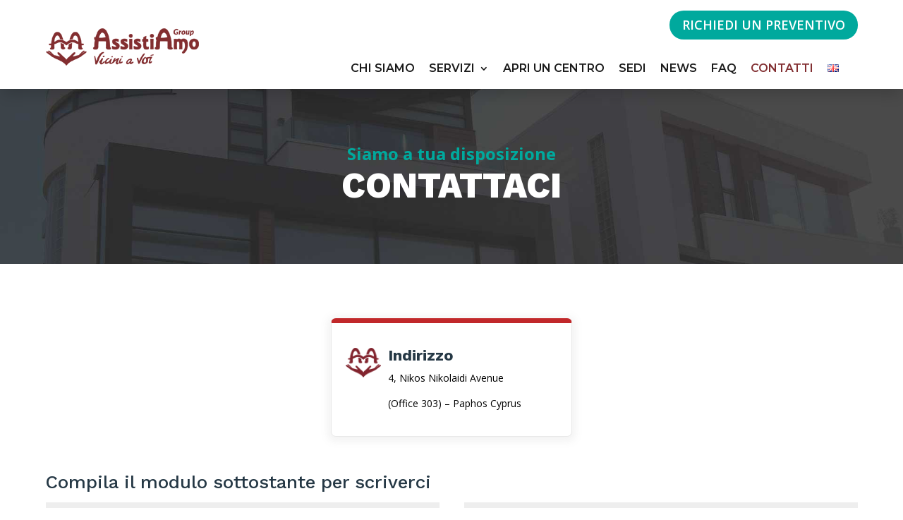

--- FILE ---
content_type: text/css
request_url: https://www.assistiamogroup.com/wp-content/themes/avanti/style.css?ver=4.24.0
body_size: 11043
content:
/* 
 Theme Name:     Assistiamo Group
 Author:         Mark Hendriksen
 Author URI:     https://markhendriksen.com
 Template:       Divi
 Version:        1.0
 Description:    A Divi Child Theme 
*/ 

/* ----------- PUT YOUR CUSTOM CSS BELOW THIS LINE -- DO NOT EDIT ABOVE THIS LINE --------------------------- */ 


/* ########################### */
/* ###### CHANGE COLORS ###### */
/* ########################### */

/* ### Dropdown menu ### */
.custom_menu ul.sub-menu:after {
    border-bottom-color: #c1282a !important; /* dropdown menu triangle color */
}

.custom_menu ul.sub-menu li a {
	border-bottom: 1px solid rgb(255 255 255 / 25%); /* dropdown menu line color */
}

@media screen and ( min-width: 981px ) {
.custom_menu ul.sub-menu,
.et-db #et-boc .et-l .custom_menu ul.sub-menu {
	background-image: linear-gradient(90deg,#c1282a 0%,#d1651a 100%); /* dropdown menu background gradient color */
}}

/* ### COLLAPSING MOBILE MENU ICON ### */
ul.et_mobile_menu li.menu-item-has-children .mobile-toggle-icon::after,
.et-db #et-boc .et-l ul.et_mobile_menu li.menu-item-has-children .mobile-toggle-icon::after {
	color: #da181f; /* Icon color */
	background: #f1f1f1; /* Icon background color */
}

/* ### MENU BADGE ### */
.menu-badge {
    color: #ffffff; /* text color */	
    background-color: #c73d24; /* background color */
}

/* ####### Menu badge dropdown ####### */
ul li ul.sub-menu .menu-badge {
    color: #000000; /* text color */	
    background-color: #ffffff; /* background color */
}

/* ### INNNER LINE BORDER COLOR MAIN HEADER + MIDDLE SECTION ### */
.inner_border::before {
    border-top: solid 2px #73be0f;
	border-left: solid 2px #73be0f;
}

.inner_border::after {
    border-bottom: solid 2px #73be0f;
	border-right: solid 2px #73be0f;
}

/* ####### HOME PAGE PHOTOGRAPHY BLOG BG COLOR ####### */
.custom-blog-grid-dark .et_pb_blog_grid .et_pb_post {
    background-color: #2b2b2b !important; /* background color */
}

/* ### SIDEBAR SERVICES MENU ### */
.widget_nav_menu.et_pb_widget li a {
    color: #000; /* inactive tab text color */
   	background-color:#eaeaea; /* inactive tab background color */
    border: 1px solid #c5c5c5; /* inactive tab border color */
}

.widget_nav_menu.et_pb_widget li a:hover,
.widget_nav_menu.et_pb_widget li.current-menu-item a {   
	color:#fff; /* active tab text color */
}

.widget_nav_menu ul li.current-menu-item a::after {
	 color: #ffffff; /* current and hover tab text color */
}

.widget_nav_menu.et_pb_widget li a:before {
	background-image: linear-gradient(90deg,#c1282a 0%,#d1651a 100%); /* active tab background color */
}

/* ### BLOG SINGLE POST WITH SIDEBAR ### */
.single_post_sidebar h4.widgettitle {
    color: #fff; /* title color */
	background-image: linear-gradient(90deg,#c1282a 0%,#d1651a 100%); /* title background color */
}

.single_post_sidebar.et_pb_widget_area ul li::before {
  	color: #ff0000; /* list icon color */
}

/* ### PORTFOLIO GRID ### */
.custom_portfolio_grid h2.et_pb_module_header {
	background-image: linear-gradient(90deg,#c1282a 0%,#d1651a 100%); /* title bar on (hover) background color */	 
}

.custom_portfolio_grid .post-meta {
	background-image: linear-gradient(90deg,#c1282a 0%,#d1651a 100%); /* portfolio meta background color */	
}

.custom_portfolio_grid .et_pb_portfolio_filters ul li .active {
	background-image: linear-gradient(90deg,#c1282a 0%,#d1651a 100%); /* active tab navigation bar background color */
	color: #fff !important; /* active tab navigation bar text color */
}

/* ###### Service box V5 ###### */
.services-v5-column::before {
    background-color: #000000;    
} 

/* #################################### */
/* ###### CHANGE COLORS ELEMENTS ###### */
/* #################################### */

/* ### TEAM MEMBERS V1 SOCIAL BG ### */
.custom_teammember .et_pb_member_social_links {
    background-color: #f94d1c; /* social icons bar background color */
}

/* ### TEAM MEMBERS V2 SOCIAL BG ### */
.teammember_v2 .et_pb_member_social_links {
	background-image: linear-gradient(90deg,#c1282a 0%,#d1651a 100%); /* social icons bar background color */
}

/* ################################# */
/* ###### WOOCOMMERCE COLORS  ###### */
/* ################################# */

/* ### CART CONTENTS MENU ### */
.et-db #et-boc .et-l .custom_menu .wpmenucartli a.wpmenucart-contents {
    color: #c84323!important; /* cart contents text color */	
}

/* ###### SHOP SEE DETAILS BUTTON ###### */
.shop_module .et_overlay:before,
.et-db #et-boc .et-l .shop_module .et_overlay:before {
    content: "See Details"; /* button text */
	background-image: linear-gradient(90deg,#c1282a 0%,#d1651a 100%); /* bar background color */
}

/* ###### SHOP PAGINATION ###### */
.shop_module .woocommerce nav.woocommerce-pagination ul li a, .shop_module .woocommerce nav.woocommerce-pagination ul li span {
    border: 1px solid #d8d8d8; /* border color */
    color: #000; /* textr color */
}

.woocommerce nav.woocommerce-pagination ul li span.current,
.woocommerce nav.woocommerce-pagination ul li a:hover  {
    background: #c94524; /* active background color */
    color: #ffffff !important; /* active text color */
}

.shop_module_v2 .woocommerce ul.products li.product {
    border: 1px solid #d8d8d8;
}

/* ###### SALE BADGE ###### */
.woocommerce-page span.onsale, .woocommerce span.onsale {
	background-image: linear-gradient(90deg,#c1282a 0%,#d1651a 100%) !important;
    color: #fff;
}

/* ###### VARIABLE PRICE ###### */
.single-product .woocommerce-variation-price .woocommerce-Price-amount {
	color: #c1282a;
}

/* ###### MY ACCOUNT PAGE BUTTON ###### */
.et_button_no_icon.woocommerce-page .my_account_section button.button {
	background-image: linear-gradient(90deg,#c1282a 0%,#d1651a 100%) !important;
	color: #fff !important;
}

/* ###### Price slider ###### */
.wpf_slider.ui-slider .ui-widget-header {
    background: #c63d25 !important;
}

.wpf_item .wpf_item_name {
	color: #000000;
}

.wpf_item_count {
    background: #c53625!important;
	color: #ffffff !important;
}

/* ###### END COLORS ###### */


/* ###### GENERAL ###### */
.et_pb_column {
	z-index:1 !important;	
}

.et-l--header .et_builder_inner_content {
	z-index:99999;
}

@media (min-width: 981px) and (max-width: 1400px) {
.custom_row_width,
.custom_row_width .et_pb_row {
	width: 95% !important;
}}

#main-content, #page-container {
	overflow-x: hidden !important;
	overflow-y: hidden !important;
}

@media screen and ( max-width: 980px ) {
.reverse_column.et_pb_row {
	display: flex;
	flex-direction: column-reverse;
}}

/* ###### HIDE SLIDE-IN IN VISUAL BUILDER ###### */
/*
.et-tb .slide_in_2_section, 
.et-tb .slide_in_2_label_section	{
	display: none;
}*/

/* ###### HEADER & MENU ###### */

@media (min-width: 768px) {
.custom_top_header .et_pb_module {
	float: right;
    display: inline-block;
}}

.custom_menu.et_pb_menu .et-menu>li {
    padding-left: 20px !important;
    padding-right: 20px !important;
}

.custom_menu.et_pb_menu .et-menu>li {
	padding-bottom:15px;
}

.custom_menu .et_mobile_nav_menu {
	margin: 0 auto;
}

.custom_menu ul.sub-menu li:last-child a {
	border-bottom: 0px solid #fff;
}

@media (min-width: 768px) and (max-width: 980px){
.custom_top_header.et_pb_row_inner {
	width: 600px !important;
    margin: 0 auto;
}}

/* ### CUSTOM MENU V1 ### */

.custom_menu_v1 .et_mobile_nav_menu {
    margin: 0 0 !important;
}

/* Media Query */
@media (max-width: 980px) {
.columnContainer {
	flex-direction: column;
}

.leftColumn {
	order: 1;
}

.middleColumn {
	order: 3;
}

.rightColumn {
 	order: 2;
}}

/* ### CUSTOM MENU V4 ECOMMERCE ### */

.et-menu .wpmenucartli.menu-item-has-children>a:first-child:after {
	display:none;
}

@media (min-width: 981px) and (max-width: 1150px) {
.custom_menu.et_pb_menu .et-menu>li {
    padding-left: 10px !important;
    padding-right: 10px !important;
}}

/* ### DROPDOWN MENU ### */

@media (min-width: 981px) {
.custom_menu ul.sub-menu:after {
	bottom: 100%;
    left: 4rem;
    border: solid transparent;
    content: " ";
    height: 0;
    width: 0;
    position: absolute;
    pointer-events: none;
    border-color: transparent;
    border-width: 12px;
    margin-left: -18px;
}

@media (max-width: 980px) {
.custom_menu ul.sub-menu:after {
	left: 50%;
	right: 50%;
}}

@media (min-width: 981px) {
.et_dropdown_animation_slide.et_pb_fullwidth_menu ul li:hover>ul,
.et_dropdown_animation_slide.et_pb_menu ul li:hover>ul,
.et-db #et-boc .et-l .et_dropdown_animation_slide.et_pb_menu ul li:hover>ul	{
    -webkit-animation: fadeBottom .4s ease-in-out;
    animation: fadeBottom .4s ease-in-out;
}}

.custom_menu ul.sub-menu{
	padding: 3px 0 !important;
}

.custom_menu ul.sub-menu li,
.et-db #et-boc .et-l .custom_menu ul.sub-menu li 	{
	padding-left: 25px;
	padding-right: 25px;
}
	
.custom_menu .nav li ul,
.et-db #et-boc .et-l .custom_menu .nav li ul {
    width: 275px;
	border-radius: 5px;
}
	
.custom_menu .et-menu li li a,
.et-db #et-boc .et-l .custom_menu .et-menu li li a {
    padding: 10px 0px;
    width: 225px;
}}

.custom_menu ul.sub-menu li a {
	font-size: 17px !important;
	text-transform: none !important;
	font-weight: 400 !important;
	letter-spacing: 0px;
}

.custom_menu .fa-angle-right {
    padding-right: 7px;
}

.custom_menu_tablet .custom_menu_tablet_column_1,
.custom_menu_tablet .custom_menu_tablet_column_2 {	
	width: 50%;
}

.custom_menu ul li ul li ul.sub-menu,
.et-db #et-boc .et-l .custom_menu ul li ul li ul.sub-menu {
    top: -6px;
    left: 275px;
}

/* ### Dropdown icon position ### */
.et-menu li li.menu-item-has-children>a:first-child:after {
    right: 0;
    top: 10px;
}

.custom_menu ul li ul li ul.sub-menu:after {
	display: none;
}

.nav li.et-reverse-direction-nav li ul {
    left: auto!important;
    right: 260px;
}

/* #### Collaping Mobile Menu #### */

ul.et_mobile_menu li.menu-item-has-children .mobile-toggle-icon::after,
.et-db #et-boc .et-l ul.et_mobile_menu li.menu-item-has-children .mobile-toggle-icon::after {
	top: 10px;
	position: relative;
	font-family: "ETModules";
	content: '\33';
	border-radius: 50%;
	padding: 3px;
}

ul.et_mobile_menu li.menu-item-has-children.mobile-toggle-open>.mobile-toggle-icon::after,
.et-db #et-boc .et-l ul.et_mobile_menu li.menu-item-has-children.mobile-toggle-open>.mobile-toggle-icon::after {
	content: '\32';
}

.et_mobile_menu .menu-item-has-children>a {
    font-weight: 600 !important; 
}

ul.et_mobile_menu li.menu-item-has-children .mobile-toggle-icon,
ul.et_mobile_menu li.page_item_has_children .mobile-toggle-icon,
.et-db #et-boc .et-l ul.et_mobile_menu li.menu-item-has-children .mobile-toggle-icon,
.et-db #et-boc .et-l ul.et_mobile_menu li.page_item_has_children .mobile-toggle-icon {
	width: 44px;
	height: 100%;
	padding: 0px !important;
	max-height: 44px;
	border: none;
	position: absolute;
	right: 0px;
	top: 0px;
	z-index: 999;
	background-color: transparent;
}

ul.et_mobile_menu>li.menu-item-has-children,
ul.et_mobile_menu>li.page_item_has_children,
ul.et_mobile_menu>li.menu-item-has-children .sub-menu li.menu-item-has-children,
.et-db #et-boc .et-l ul.et_mobile_menu>li.menu-item-has-children,
.et-db #et-boc .et-l ul.et_mobile_menu>li.page_item_has_children,
.et-db #et-boc .et-l ul.et_mobile_menu>li.menu-item-has-children .sub-menu li.menu-item-has-children {
	position: relative;
}

.et_mobile_menu .menu-item-has-children>a,
.et-db #et-boc .et-l .et_mobile_menu .menu-item-has-children>a {
	background-color: transparent;
}

ul.et_mobile_menu .menu-item-has-children .sub-menu,
#main-header ul.et_mobile_menu .menu-item-has-children .sub-menu,
.et-db #et-boc .et-l ul.et_mobile_menu .menu-item-has-children .sub-menu,
.et-db #main-header ul.et_mobile_menu .menu-item-has-children .sub-menu {
	display: none !important;
	visibility: hidden !important;
}

ul.et_mobile_menu .menu-item-has-children .sub-menu.visible,
#main-header ul.et_mobile_menu .menu-item-has-children .sub-menu.visible,
.et-db #et-boc .et-l ul.et_mobile_menu .menu-item-has-children .sub-menu.visible,
.et-db #main-header ul.et_mobile_menu .menu-item-has-children .sub-menu.visible {
	display: block !important;
	visibility: visible !important;
}

ul.et_mobile_menu li.menu-item-has-children .mobile-toggle-icon,
.et-db #et-boc .et-l ul.et_mobile_menu li.menu-item-has-children .mobile-toggle-icon {
	text-align: center;
	opacity: 1;
}

/* ###### CUSTOM HEADER V2 ###### */

.custom_header_v2.et_pb_section .et_pb_row {
    width: 100% !important;
}

@media (min-width: 981px) and (max-width: 1250px) {
.custom_header_v2_phone {
	font-size: 28px !important;
}}

@media (min-width: 981px) and (max-width: 1400px) {
.custom_header_v2 .et_pb_blurb {
	margin-left: -35px;
}

.custom_header_v2 .et_pb_blurb .et_pb_module_header {
    padding-top: 25px !important;
}}

/* ###### CUSTOM HEADER V3 ###### */

.custom_header_v3.et_pb_section .et_pb_row {
    width: 100% !important;
} 

@media (min-width: 981px) and (max-width: 1250px) {
.custom_header_v3_phone {
	font-size: 28px !important;
}}

/* ###### CUSTOM FOOTER V3 ###### */
@media (min-width: 981px) and (max-width: 1701px) {
.custom_footer_v3 .footer_phone {
	font-size: 30px !important;	
}}

/* ###### HOME PAGE BUSINESS ###### */

.custom_blog_grid .et_pb_post {
	position: relative;
}

.custom_blog_grid .post-meta {
	position: absolute;
    top: 0px;
    left: 0px;
    padding: 7px 25px !important;
}

@media (max-width: 980px) {
.cta_under_header .et_pb_blurb_container {
	display:block !important;
	padding-left:0px !important;
}}

@media (min-width: 981px) and (max-width:1650px){
.row_with_blurbs .et_pb_blurb.blurb_home {
	padding: 20px !important;
}}

@media (min-width: 981px) and (max-width:1350px){
.row_with_blurbs .et_pb_blurb.blurb_home {
	font-size: 36px !important;
}}

@media (min-width: 981px) {
.row_with_blurbs .et_pb_blurb.blurb_home .et_pb_blurb_container {
    padding-top: 15px;
}}

@media (min-width: 981px) and (max-width:1350px){
.row_with_blurbs  {
    padding-top: 0px !important;
}}

@media (min-width: 981px) and (max-width:1500px){
.contact_bottom_first_column {
	padding-left: 50px !important;
}

.contact_bottom_second_column {
	padding-right: 50px !important;
}}

@media (min-width: 1501px) and (max-width:1700px){
.contact_bottom_first_column {
	padding-left: 150px !important;
}

.contact_bottom_second_column {
	padding-right: 150px !important;
}}

@media (min-width: 981px) and (max-width:1350px){
.row_with_blurbs .et_pb_column {
	padding-left: 25px !important;
	padding-right: 25px !important;
	padding-top: 25px !important;
	padding-bottom: 25px !important;
}

.row_with_blurbs .et_pb_blurb .et_pb_main_blurb_image .et_pb_image_wrap {
    width: 100px !important;
}

.row_with_blurbs .et_pb_blurb .et_pb_module_header {
    font-size: 26px !important;
}}

@media (min-width: 981px) and (max-width:1500px){
.et_pb_section .et_pb_row_inner.row_with_blurbs {
	margin-top: 0px !important;
}}

/* ###### HOME PAGE CONSULTANT ###### */

.home_consultation_cases a {
    padding-top: 12px;
    display: inline-block;
}

@media (min-width: 981px) and (max-width:1500px){
.home_contact_map {
	left: 75px!important;
}}

@media (min-width: 981px) {
.et_pb_section  .et_pb_row.contact_row_map_bottom {
	width: 100%!important;
}}



/* ###### HOME PAGE RENOVATION ###### */

.inner_border::before {
	content: "";
    position: absolute;
    top: 25px;
    left: 25px;
	height:200px;
    width: 500px;
}

.inner_border::after {
	content: "";
    position: absolute;
    bottom: 25px;
    right: 25px;
	height:200px;
    width: 500px;
}

@media (max-width: 479px) {
.inner_border::before,
.inner_border::after{
	height:100px;
    width: 250px;
}

.inner_border::before {
    top: 15px;
    left: 15px;
}

.inner_border::after {
    bottom: 15px;
    right: 15px;
}}

@media (min-width: 981px) and (max-width:1450px){
.renovation_middle_cta_section .renovation_middle_cta_column {
	padding-top: 100px !important;
    padding-right: 50px!important;
    padding-bottom: 100px!important;
    padding-left: 50px!important;
}

.renovation_middle_blurb .et_pb_blurb_description {
	font-size: 36px !important;
}}

@media (min-width: 1451px) and (max-width:1700px){
.renovation_middle_cta_section .renovation_middle_cta_column {
	padding-top: 100px !important;
    padding-right: 100px!important;
    padding-bottom: 100px!important;
    padding-left: 100px!important;
}}

.home_renovation_checkmark .fa-check-circle {
	padding-right: 8px;
}

/* ###### HOME PAGE 3 WEB DESIGN ###### */

@media (min-width: 981px) and (max-width: 1300px) {
.custom_form_home_top p.et_pb_contact_field {
    width: 27%;
	display: inline-block;
}}

@media (min-width: 1300px) and (max-width: 1700px) {
.custom_form_home_top p.et_pb_contact_field {
    width: 29%;
	display: inline-block;
}}

@media (min-width: 1701px) {
.custom_form_home_top p.et_pb_contact_field {
    width: 30%;
    display: inline-block;
}}

@media (min-width: 981px) {
.custom_form_home_top p.et_pb_contact_field {
	padding-bottom: 0px !important;
	margin-bottom: 0px !important;
}

.custom_form_home_top .et_contact_bottom_container {
	margin-bottom: 0px !important;
	margin-top: 0px !important;
}

.custom_form_home_top .et_contact_bottom_container {
	height: 51px;	
}}

.two_buttons .et_pb_button_module_wrapper {
	display:inline-block;
	float: left;
}

.home_webdesign_checkmark .fa-check-circle {
	padding-right: 8px;
}

@media (min-width: 981px) {
.blurb_home .et_pb_module_header {
	padding-top: 18px;
	padding-bottom:12px;
}}

@media (min-width: 480px) and (max-width: 980px) {
.blurb_home h4.et_pb_module_header {
	padding-top: 18px;
	padding-bottom:12px;
}}

@media (max-width: 479px) {
.blurb_home h4.et_pb_module_header  {
	padding-bottom: 4px;
}}


@media (min-width: 981px) {
.lead_button_home {
	right: -225px;
}}

@media (min-width: 981px) and (max-width: 1200px) {
.et_pb_text.feature_list {
	padding-right: 25px!important;
    padding-left: 25px!important;
}}

.blurb_left.et_pb_blurb_position_left .et_pb_main_blurb_image {
	float: right !important;
	width: 50px;
}

.blurb_left.et_pb_blurb_position_left .et_pb_blurb_container {
    padding-left: 0px;
	padding-right: 15px;
}

@media (min-width: 981px) and (max-width: 1300px) {
.et_pb_image.ebook_home {
	margin-top: 50px!important;
    margin-bottom: 0px!important;
}}

@media (min-width: 1301px) and (max-width: 1600px) {
.et_pb_image.ebook_home {
	margin-top: 0px!important;
    margin-bottom: 0px!important;
}}

.custom_list ul {
	list-style-type: none !important;
    padding-left: 0px !important;
	margin-left: 0px !important;
}

.custom_list .fas {
	padding-right: 10px;
}

.image_box_diagonal svg {
  	display: block;
  	width: 100%;
  	height: 25px;
 	fill: #fff;
}

.custom_blog_grid .et_pb_post {
	position: relative;
}

.custom_blog_grid .post-meta {
	position: absolute;
    top: 0px;
    left: 0px;
    padding: 7px 25px !important;
}

/* ###### KENBURNS EFFECT ###### */

.kenburns_header .et_parallax_bg {
	-webkit-animation:kenburns-header 25s ease both; 
	animation:kenburns-header 25s ease both;
}

@-webkit-keyframes kenburns-header {
	
	0% {
		-webkit-transform:scale(1) translateY(0);
		transform:scale(1) translateY(0);
		-webkit-transform-origin:50% 16%;
		transform-origin:50% 16%}
	
	100% {
		-webkit-transform:scale(1.25) translateY(-50px);
		transform:scale(1.25) translateY(-50px);
		-webkit-transform-origin:center;
		transform-origin:center}}

@keyframes kenburns-header {
	0% {
		-webkit-transform:scale(1) translateY(0);
		transform:scale(1) translateY(0);
		-webkit-transform-origin:50% 16%;
		transform-origin:50% 16%}
	
	100% {
		-webkit-transform:scale(1.25) translateY(-50px);
		transform:scale(1.25) translateY(-50px);
		-webkit-transform-origin:center;
		transform-origin:center}}

/* ###### ZOOM EFFECT ###### */

.et-zoom-in.et_pb_image:hover img,
.et-zoom-in .et_pb_image_wrap:hover img,
.et-zoom-in a:hover img {
    transform: scale(1.1); 
    transition: all 1s 0s ease;
}

.et-zoom-in,
.et-zoom-in a {
    overflow: hidden;
}

.et-zoom-in.et_pb_image img,
.et-zoom-in .et_pb_image_wrap img,
.et-zoom-in a img {
    transition: all 1s 0s ease; 
}

/* ###### FLIPBOX STYLE 1 ###### */

.mh_flip .mh_flip_active {
	-webkit-transition-delay: .3s;
    -moz-transition-delay: .3s;
    transition-delay: .3s;
    display: flex;
    flex-wrap: wrap;
    width: 100%;
    align-items: center;
    background-color: #fff;
    top: 0;
    left: 0;
    width: 100%;
    height: 100%;
	padding: 40px 50px;
    -webkit-transform-origin: 50% 0%;
    transform-origin: 50% 0%;
    -webkit-transition: all .3s linear .1s;
    -khtml-transition: all .3s linear .1s;
    -moz-transition: all .3s linear .1s;
    -ms-transition: all .3s linear .1s;
    -o-transition: all .3s linear .1s;
    transition: all .3s linear .1s;
    -webkit-transform: perspective(500px) rotateX(0deg);
    -khtml-transform: perspective(500px) rotateX(0deg);
    -moz-transform: perspective(500px) rotateX(0deg);
    -ms-transform: perspective(500px) rotateX(0deg);
    -o-transform: perspective(500px) rotateX(0deg);
    transform: perspective(500px) rotateX(0deg);	
}

.mh_flip:hover .mh_flip_active {
    -webkit-transform: perspective(500px) rotateX(-90deg);
    -khtml-transform: perspective(500px) rotateX(-90deg);
    -moz-transform: perspective(500px) rotateX(-90deg);
    -ms-transform: perspective(500px) rotateX(-90deg);
    -o-transform: perspective(500px) rotateX(-90deg);
    transform: perspective(500px) rotateX(-90deg);
    -webkit-transition-delay: 0s;
    -moz-transition-delay: 0s;
    transition-delay: 0s;
    -webkit-transition: all .3s linear 0ms;
    -khtml-transition: all .3s linear 0ms;
    -moz-transition: all .3s linear 0ms;
    -ms-transition: all .3s linear 0ms;
    -o-transition: all .3s linear 0ms;
    transition: all .3s linear 0ms;
}

.mh_flip .mh_flip_meta {
	position: absolute;
    bottom: 0;
    left: 0;
    width: 100%;
    background-color: #0e0e0e;
    padding: 40px;
    -webkit-transform-origin: 50% 100%;
    transform-origin: 50% 100%;
    -webkit-transition: all .3s linear 0ms;
    -khtml-transition: all .3s linear 0ms;
    -moz-transition: all .3s linear 0ms;
    -ms-transition: all .3s linear 0ms;
    -o-transition: all .3s linear 0ms;
    transition: all .3s linear 0ms;
    opacity: 0;
    -webkit-transform: perspective(500px) rotateX(90deg);
    -khtml-transform: perspective(500px) rotateX(90deg);
    -moz-transform: perspective(500px) rotateX(90deg);
    -ms-transform: perspective(500px) rotateX(90deg);
    -o-transform: perspective(500px) rotateX(90deg);
    transform: perspective(500px) rotateX(90deg);
}

.mh_flip:hover .mh_flip_meta {
	opacity: 1;
    -webkit-transform: perspective(500px) rotateX(0deg);
    -khtml-transform: perspective(500px) rotateX(0deg);
    -moz-transform: perspective(500px) rotateX(0deg);
    -ms-transform: perspective(500px) rotateX(0deg);
    -o-transform: perspective(500px) rotateX(0deg);
    transform: perspective(500px) rotateX(0deg);
    -webkit-transition-delay: .2s;
    -moz-transition-delay: .2s;
    transition-delay: .2s;
}

.et-fb .mh_flip .mh_flip_active {
	height: unset;
}

.et-fb .mh_flip:hover .mh_flip_active {
	-webkit-transform: perspective(500px) rotateX(0deg);
    -khtml-transform: perspective(500px) rotateX(0deg);
    -moz-transform: perspective(500px) rotateX(0deg);
    -ms-transform: perspective(500px) rotateX(0deg);
    -o-transform: perspective(500px) rotateX(0deg);
    transform: perspective(500px) rotateX(0deg);
}

.et-fb .mh_flip .mh_flip_meta {
	opacity: 1 !important;
	-webkit-transform: perspective(500px) rotateX(0deg);
    -khtml-transform: perspective(500px) rotateX(0deg);
    -moz-transform: perspective(500px) rotateX(0deg);
    -ms-transform: perspective(500px) rotateX(0deg);
    -o-transform: perspective(500px) rotateX(0deg);
    transform: perspective(500px) rotateX(0deg);
}

/* ###### FLIPBOX STYLE 2 ###### */

.mh_flipbox_2 .mh_flip_active_top,
.mh_flipbox_2 .mh_flip_active_bottom {
	-webkit-transition-delay: .3s;
    -moz-transition-delay: .3s;
    transition-delay: .3s;
    -webkit-transform-origin: 50% 0%;
    transform-origin: 50% 0%;
    -webkit-transition: all .3s linear .1s;
    -khtml-transition: all .3s linear .1s;
    -moz-transition: all .3s linear .1s;
    -ms-transition: all .3s linear .1s;
    -o-transition: all .3s linear .1s;
    transition: all .3s linear .1s;
    -webkit-transform: perspective(500px) rotateX(0deg);
    -khtml-transform: perspective(500px) rotateX(0deg);
    -moz-transform: perspective(500px) rotateX(0deg);
    -ms-transform: perspective(500px) rotateX(0deg);
    -o-transform: perspective(500px) rotateX(0deg);
    transform: perspective(500px) rotateX(0deg);
}

.mh_flipbox_2:hover .mh_flip_active_top {
    -webkit-transform: perspective(500px) rotateX(-90deg);
    -khtml-transform: perspective(500px) rotateX(-90deg);
    -moz-transform: perspective(500px) rotateX(-90deg);
    -ms-transform: perspective(500px) rotateX(-90deg);
    -o-transform: perspective(500px) rotateX(-90deg);
    transform: perspective(500px) rotateX(-90deg);
    -webkit-transition-delay: 0s;
    -moz-transition-delay: 0s;
    transition-delay: 0s;
    -webkit-transition: all .3s linear 0ms;
    -khtml-transition: all .3s linear 0ms;
    -moz-transition: all .3s linear 0ms;
    -ms-transition: all .3s linear 0ms;
    -o-transition: all .3s linear 0ms;
    transition: all .3s linear 0ms;
}

.mh_flipbox_2:hover .mh_flip_active_bottom {
    -webkit-transform: perspective(500px) rotateX(90deg);
    -khtml-transform: perspective(500px) rotateX(90deg);
    -moz-transform: perspective(500px) rotateX(90deg);
    -ms-transform: perspective(500px) rotateX(90deg);
    -o-transform: perspective(500px) rotateX(90deg);
    transform: perspective(500px) rotateX(90deg);
    -webkit-transition-delay: 0s;
    -moz-transition-delay: 0s;
    transition-delay: 0s;
    -webkit-transition: all .3s linear 0ms;
    -khtml-transition: all .3s linear 0ms;
    -moz-transition: all .3s linear 0ms;
    -ms-transition: all .3s linear 0ms;
    -o-transition: all .3s linear 0ms;
    transition: all .3s linear 0ms;
}

.mh_flipbox_2 .mh_flip_active_bottom {
	transform-origin:bottom;
}

.mh_flipbox_2 .et_pb_button_module_wrapper  {
	position: absolute!important;
    top: 50%;
	bottom: auto;
    left: 50%;
    right: auto;
    transform: translateX(-50%) translateY(-200px);
	-webkit-transition: .4s ease;
    -khtml-transition: .4s ease;
    -moz-transition: .4s ease;
    -ms-transition: .4s ease;
    -o-transition: .4s ease;
    transition: .4s ease;
	opacity:0;
	width:100%;
}

.mh_flipbox_2:hover .et_pb_button_module_wrapper  {
	position: absolute!important;
    top: 50%;
    bottom: auto;
    left: 50%;
    right: auto;
    transform: translateX(-50%) translateY(-50%);
	opacity:1;

}

.mh_flipbox_2:hover .mh_flip_divider {
	opacity:0;
}

.mh_flipbox_2 .mh_flip_divider {
	-webkit-transition: .2s ease;
    -khtml-transition: .2s ease;
    -moz-transition: .2s ease;
    -ms-transition: .2s ease;
    -o-transition: .2s ease;
    transition: .2s ease;
}

/* ###### TESTIMONIAL V1 ###### */

.blurb_review .et_pb_blurb_container {
	width: 100%;
}

.blurb_review .et_pb_image_wrap img{
	position: absolute;
    top: -40px;
}

@media (min-width: 981px) {
.review_section .et_pb_column:hover	.review_quote {
	transform: scale(1.1)
}

.review_section .et_pb_column .review_quote{
	-webkit-transition: .2s ease;
    -khtml-transition: .2s ease;
    -moz-transition: .2s ease;
    -ms-transition: .2s ease;
    -o-transition: .2s ease;
    transition: .2s ease;
}}

@media (max-width: 980px) {
.review_section .et_pb_column {
	margin-bottom: 75px;
}}

@media (max-width: 479px) {
.blurb_review .et_pb_image_wrap img {
    top: -50px;
    left: -30px;
}}

@media (min-width: 981px) and (max-width:1200px){
.blurb_review .et_pb_image_wrap img {
    left: -70px;
}

.blurb_review .et_pb_blurb_container {
	display:block;	
}

.review_section .et_pb_column {
	padding: 20px !important;		
}}

/* ###### TESTIMONIAL V2 ###### */

.testimonial_v2 .et_pb_testimonial_author {
    margin-top: 12px;
}

/* ### BLOG GRID BUTTON ### */

.custom_blog_grid .et_pb_has_overlay:hover .post-content {
	transform: translateY(0%);
	opacity:1;
}

.custom_blog_grid .et_pb_has_overlay .post-content {
	-webkit-transition: .5s ease;
    -khtml-transition: .5s ease;
    -moz-transition: .5s ease;
    -ms-transition: .5s ease;
    -o-transition: .5s ease;
    transition: .5s ease;
}

/* ### TEAM MEMBERS V1 ### */

.custom_teammember .et_pb_member_social_links {
	margin: 0 0 27px;
    list-style: none;
    position: absolute;
    width: 49px;
    -webkit-border-radius: 3px;
    -khtml-border-radius: 3px;
    -moz-border-radius: 3px;
    -ms-border-radius: 3px;
    -o-border-radius: 3px;
    border-radius: 3px;
    bottom: 100%;
    right: 0px;
    padding: 12px 0;
    text-align: center;
    z-index: 100;
    -webkit-transition: all .25s cubic-bezier(.645,.045,.355,1);
    -khtml-transition: all .25s cubic-bezier(.645,.045,.355,1);
    -moz-transition: all .25s cubic-bezier(.645,.045,.355,1);
    -ms-transition: all .25s cubic-bezier(.645,.045,.355,1);
    -o-transition: all .25s cubic-bezier(.645,.045,.355,1);
    transition: all .25s cubic-bezier(.645,.045,.355,1);
    opacity: 0;
}

.custom_teammember:hover .et_pb_member_social_links {
	right: 15px;
	opacity:1;
}

.custom_teammember .et_pb_member_social_links li {
    width: 100%;
    padding: 5px 0px;
}


.custom_teammember .et_pb_team_member_image {
	-webkit-transition: all 0.3s 0s ease-in-out;
	-moz-transition: all 0.3s 0s ease-in-out;
	-o-transition: all 0.3s 0s ease-in-out;
	transition: all 0.3s 0s ease-in-out;
	padding:15px;
}

.custom_teammember:hover .et_pb_team_member_image {
	padding:0px;
}

@media (max-width: 980px) and (min-width: 768px) {
.et_pb_column .custom_teammember .et_pb_team_member_description {
    display: block;
}}

/* ### TEAM MEMBERS V2 ### */

.teammember_v2 .et_pb_member_social_links {
	position: absolute;
    left: 0px;
    bottom: 0;	
	width: 100%; 
	text-align: center;
	padding: 10px 25px 10px 25px;
	-webkit-transition: all .25s cubic-bezier(.645,.045,.355,1);
    -khtml-transition: all .25s cubic-bezier(.645,.045,.355,1);
    -moz-transition: all .25s cubic-bezier(.645,.045,.355,1);
    -ms-transition: all .25s cubic-bezier(.645,.045,.355,1);
    -o-transition: all .25s cubic-bezier(.645,.045,.355,1);
    transition: all .25s cubic-bezier(.645,.045,.355,1);
    opacity: 0;

}

.teammember_v2:hover .et_pb_member_social_links {
	opacity:1;
	bottom: -45px;
	padding: 10px 25px 10px 25px;
}

.teammember_v2 .et_pb_module_header,
.teammember_v2 .et_pb_member_position {
	z-index: 99;
    background-color: #fff;
    position: relative;
    width: 100%;
}

.teammember_v2 .et_pb_module_header {
	padding: 10px 25px 10px 25px;	
}

.teammember_v2 .et_pb_member_position  {
	padding: 0px 25px 15px 25px !important;
}


/* ###### RESPONSIVE STYLES 981+ ###### */

@media (min-width: 981px) and (max-width: 1200px) {
.et_pb_section .et_pb_row {
	width: 95% !important;
}}

@media (min-width: 1201px) and (max-width: 1450px) {
.et_pb_section .et_pb_row {
	width: 90% !important;
}}

@media (min-width: 981px) and (max-width: 1500px) {
.et_pb_section.custom_header_desktop .et_pb_row {
	padding-left: 0px !important;
	padding-right: 0px !important;
}

.h1_home h1 {
	font-size: 50px !important;		
}

.home_header_column_1 {
	padding-top: 25px !important;	
}}

@media (min-width: 981px) and (max-width: 1270px) {
.cta_under_header {
	font-size:28px !important;
}

.cta_under_header h4 {
	padding-bottom:0px !important;		
}

.cta_under_header_phone h4 {
	font-size: 24px !important;		
}}

@media (min-width: 981px) and (max-width: 1400px) {
.single_service_contact {
	padding-left: 25px!important;
	padding-right:25px!important;
}

.single_service_contact h1.et_pb_contact_main_title {
	font-size: 28px !important;
}}

/* ### CONTACT PAGE V1 ### */
@media (min-width: 479px) {
.blurb_contact_v1 .et_pb_blurb_container {
	padding-left:35px;
}}


@media (min-width: 981px) and (max-width:1400px) {
.blurb_contact_v1 .et_pb_blurb_container {
	padding-left:10px;
}

.blurb_contact_v1 .et_pb_main_blurb_image .et_pb_image_wrap {
	width:50px !important;
}

.blurb_contact_v1 h4.et_pb_module_header {	
	font-size: 22px!important;		
}

.blurb_contact_v1 .et_pb_blurb_description {
	font-size: 14px!important;	
	line-height:1.6em;
}

.et_pb_column .et_pb_blurb.blurb_contact_v1 {
	padding-left: 20px!important;
	padding-right: 20px!important;
}

.contact_v1_column_form {
	padding-left: 50px!important;
	padding-right: 50px!important;	
}}

@media (min-width: 981px) and (max-width:1150px) {
.contact_v1_column_form .et_pb_blurb	{
	width: 78%!important;
}}

/* ### CONTACT PAGE V2 ### */
@media (min-width: 981px) and (max-width: 1250px) {
.contact_v2_column_1 {
	padding-left: 50px!important;
	padding-right: 50px!important;	
}
	
.contact_v2_column_2 {
	padding-left: 50px!important;
	padding-right: 50px!important;	
}}

@media (min-width: 1251px) and (max-width: 1550px) {
.contact_v2_column_1 {
	padding-left: 100px!important;
	padding-right: 100px!important;	
}
	
.contact_v2_column_2 {
	padding-left: 150px!important;
	padding-right: 150px!important;	
}}

@media (max-width: 1550px) and (min-width: 981px) {
.et_pb_section .et_pb_row.contact_v2_row {
    width: 100% !important;
}}


/* ### SIDEBAR SERVICES MENU ### */

.widget_nav_menu.et_pb_widget li a {
    display: block;
    padding: 15px 25px;	
	font-weight: 600;
	position: relative;
	-webkit-transition: all 0.2s 0s ease-in-out;
	-moz-transition: all 0.2s 0s ease-in-out;
	-o-transition: all 0.2s 0s ease-in-out;
	transition: all 0.2s 0s ease-in-out;
	z-index:1;
}

.widget_nav_menu.et_pb_widget li a:before {
	content: '';
	position:absolute;
	top:0;
	left:0;
	width:100%;
	height:100%;	
	opacity:0;
	z-index:-1;
	-webkit-transition: all 0.2s 0s ease-in-out;
	-moz-transition: all 0.2s 0s ease-in-out;
	-o-transition: all 0.2s 0s ease-in-out;
	transition: all 0.2s 0s ease-in-out;
}

.widget_nav_menu.et_pb_widget li a:hover:before,
.widget_nav_menu.et_pb_widget li.current-menu-item  a:before {
    opacity: 1;
}

.widget_nav_menu.et_pb_widget li .fas {
	float:right;
	margin-top: 7px;
}

.widget_nav_menu ul li a::after {
    font-family: FontAwesome!important;
    content: "\f054";
	position: absolute;
    right: 25px;
    top: 16px;
}

/* ### BLOG SINGLE POST NO SIDEBAR ### */

.single .post_module_blog h2,
.single .post_module_blog h3,
.single .post_module_blog h4 {
	margin-top: 1.5rem !important;
    margin-bottom: 1rem!important;
}


/* ### BLOG SINGLE POST WITH SIDEBAR ### */

.single_post_sidebar h4.widgettitle {
    padding: 20px 40px;
    margin-bottom: 20px;
    font-size: 22px;
    text-transform: uppercase;
}

@media (min-width: 981px) {
.single_post_sidebar h4.widgettitle {
	margin-left: -35px;
    margin-right: -35px;	
}}


@media (max-width: 980px) {
.et_pb_gutters1.et_pb_row .et_pb_column .single_post_sidebar .et_pb_widget {
	width:100%;
}}

.single_post_sidebar .et_pb_widget ul {
	padding-bottom: 15px!important;
	font-size: 16px !important;
	line-height: 1.5em!important;
}

.single_post_sidebar .widget_search {	
	padding-bottom: 25px!important;
}

.single_post_sidebar .et_pb_widget ul li {
    margin-bottom: 1em;
}

.single_post_sidebar.et_pb_widget_area ul li::before {
  	content: "\25FC";
	vertical-align: text-bottom;
}

.single_post_sidebar.et_pb_widget_area ul li {
	padding-left: 0.9em;
    text-indent: -1.6em;
}

.single_post_sidebar .et_pb_widget li a {
	padding-left: 7px;
}

.single_post_sidebar .et_pb_widget ul {
    padding-left: 13px!important;
}

/* ### BLOG GRID ### */

.blog_grid .post-meta {
	border-bottom: 1px solid #e0e0e0;
    padding-bottom: 16px!important;
}

.blog_grid .post-content-inner {
    padding-top: 10px!important;	
}

/* ### PORTFOLIO GRID ### */

@media (min-width: 981px) {
.custom_portfolio_grid h2.et_pb_module_header {
    width: 100%;
	margin-top: 0px !important;
    padding: 10px 25px 10px 25px !important;	
	-webkit-transition: all .25s cubic-bezier(.645,.045,.355,1);
    -khtml-transition: all .25s cubic-bezier(.645,.045,.355,1);
    -moz-transition: all .25s cubic-bezier(.645,.045,.355,1);
    -ms-transition: all .25s cubic-bezier(.645,.045,.355,1);
    -o-transition: all .25s cubic-bezier(.645,.045,.355,1);
    transition: all .25s cubic-bezier(.645,.045,.355,1);	
    margin-top: -38px!important;
	position:absolute;
    opacity: 0;
}

.custom_portfolio_grid .et_pb_portfolio_item:hover h2.et_pb_module_header {
    margin-top: -0px!important;
	opacity:1;		
}

.custom_portfolio_grid .et_portfolio_image {
    z-index: 9;
}

.custom_portfolio_grid .et_pb_portfolio_item {
	margin-bottom: 5% !important;
}

.custom_portfolio_grid .post-meta {	
	position: absolute;
    top: 0;
    left: 0;
	margin-top: 0px;
    width: auto;
    padding: 0px 18px;
	z-index:99;
}}

.custom_portfolio_grid .et_pb_portfolio_filters {
	display:flex;
}

.custom_portfolio_grid .et_pb_portfolio_filters ul {
	margin-left: auto;
	margin-right: auto;
	box-shadow: 0px 0px 12px 3px rgb(0,0,0,.15);
}

.custom_portfolio_grid .et_pb_portfolio_filters ul li a {
	border: 0px solid #f5f5f5;
}

@media (max-width: 980px) {
.custom_portfolio_grid h2.et_pb_module_header {
	padding: 10px 15px 0px 15px !important;	
	margin-top: 0px !important;
}

.custom_portfolio_grid .post-meta {
	padding: 0px 15px 10px 15px;		
}}

/* ### PORTFOLIO GRID 2 COLUMN ### */

@media (min-width: 981px) {
.custom_portfolio_grid_2_column .et_pb_grid_item {
	width: 47.25%!important;
	margin-right: 5.5%!important;  
}
 
.custom_portfolio_grid_2_column .et_pb_grid_item:nth-child(3n) {
	margin-right: 5.5%!important;
}
 
.custom_portfolio_grid_2_column .et_pb_grid_item:nth-child(2n) {
	margin-right: 0!important;
}
 
.custom_portfolio_grid_2_column .et_pb_grid_item.et_pb_portfolio_item:nth-child(4n+1) {
	clear: none!important;
}
 
.custom_portfolio_grid_2_column .et_pb_grid_item.first_in_row {
	clear: unset;
}}


/* ### PORTFOLIO GRID 3 COLUMN ### */

@media (min-width: 981px) {
.custom_portfolio_grid_3_column .et_pb_grid_item {
	width: 29.66%!important;
	margin-right: 5.5%!important;  
}
 
.custom_portfolio_grid_3_column .et_pb_grid_item:nth-child(3n) {
	margin-right: 0!important;
}
 
.custom_portfolio_grid_3_column .et_pb_grid_item:nth-child(4n) {
	margin-right: 5.5%!important;
}
 
.custom_portfolio_grid_3_column .et_pb_grid_item.et_pb_portfolio_item:nth-child(4n+1) {
	clear: none!important;
}
	
.custom_portfolio_grid_3_column .et_pb_grid_item.first_in_row {
	clear: unset;
}}

/* ### PORTFOLIO GRID DETAILS PAGE ### */
.single .et_pb_post {
    margin-bottom: 0px !important;
}

/* ############################# */
/* ######## WOOCOMMERCE ######## */
/* ############################# */

/* ###### SHOP ZOOM IMAGE ###### */

.shop_module .et_shop_image:hover img {
	transform: scale(1.1); 
    transition: all 1s 0s ease;
}

.shop_module .et_shop_image {
	overflow: hidden;
}

.shop_module .et_shop_image img { 
    transition: all 1s 0s ease;
}

.shop_module .et_overlay:before,
.et-db #et-boc .et-l .shop_module .et_overlay:before {
	font-family: 'Work Sans',Helvetica,Arial,Lucida,sans-serif !important;
	font-size: 18px;
    font-weight: 400;
	position: absolute;
    left: 0px;
    bottom: -45px;	
	top: unset;
	margin:0px;
	width: 100%; 
	text-align: center;
	padding: 10px 0px 10px 0px !important;
	-webkit-transition: all .25s cubic-bezier(.645,.045,.355,1);
    -khtml-transition: all .25s cubic-bezier(.645,.045,.355,1);
    -moz-transition: all .25s cubic-bezier(.645,.045,.355,1);
    -ms-transition: all .25s cubic-bezier(.645,.045,.355,1);
    -o-transition: all .25s cubic-bezier(.645,.045,.355,1);
    transition: all .25s cubic-bezier(.645,.045,.355,1);
    opacity: 0;
}

.shop_module .et_shop_image:hover .et_overlay:before,
.et-db #et-boc .et-l .shop_module .et_shop_image:hover .et_overlay:before {
	opacity:1;
	bottom: 0px;
	padding: 10px 25px 10px 25px;
}

.shop_module .woocommerce nav.woocommerce-pagination ul li a, .shop_module .woocommerce nav.woocommerce-pagination ul li span {
    font-size: 16px;
    font-weight: 700;
    margin-right: 8px;
    padding: 0 15px;
    height: 40px;
    line-height: 40px;
    display: inline-block;
}

.shop_module .woocommerce nav.woocommerce-pagination ul,
.shop_module .woocommerce nav.woocommerce-pagination ul li {
    border: 0px solid #d3ced2;
}

@media (min-width: 981px) {
.shop_module_v2 .woocommerce ul.products {
	margin-bottom: 0px !important;
}

.shop_module_v2 .woocommerce ul.products li.product {
    padding-bottom: 15px;
}

.shop_module_v2.et_pb_shop .woocommerce ul.products li.product h2 {
	padding-left:25px;
	padding-right:25px;
}

.shop_module_v2 ul.products li.product .star-rating {
	margin-left:25px !important;
}

.shop_module_v2.et_pb_shop .woocommerce ul.products li.product .price {
	padding-left:25px;
	padding-right:25px;
}
	
.shop_module_v2.et_pb_shop li.product {
    margin-bottom: 0px!important;
}

.shop_module_v2 ul.products {
	display:flex;
}}

.woocommerce ul.products li.first, .woocommerce-page ul.products li.first {
    clear: both!important;
}

/* ###### SHOP BREADCRUMB ###### */

.tax-product_cat.woocommerce-page .woocommerce-breadcrumb,
.single-product.woocommerce-page .woocommerce-breadcrumb {
	opacity: 1;
}

.woocommerce-page .woocommerce-breadcrumb {
	opacity: 0;
}

/* ###### SHOP SIDEBAR ###### */

.shop_sidebar h4.widgettitle {
    padding: 20px 20px;
    margin-bottom: 20px;
    font-size: 22px;
    text-transform: uppercase;
}

@media (min-width: 981px) {
.woocommerce-page .shop_sidebar h4.widgettitle {
	margin-left: 0px;
    margin-right: 0px;	
}}


@media (max-width: 980px) {
.et_pb_gutters1.et_pb_row .et_pb_column .single_post_sidebar .et_pb_widget {
	width:100%;
}}

.et-db #et-boc .et-l .et_pb_widget_area.shop_sidebar ul.product-categories {
	padding-left: 35px !important;
}

.shop_sidebar .et_pb_widget ul {
	padding-bottom: 15px!important;
	font-size: 16px !important;
	line-height: 1.5em!important;
}

.shop_sidebar .et_pb_widget {
    margin-bottom: 2em !important;
}

.shop_sidebar.et_pb_widget_area ul.product-categories li::before {
  	content: "\25FC";
	vertical-align: text-bottom;
}

.shop_sidebar.et_pb_widget_area ul.product-categories li {
	padding-left: 0.9em;
    text-indent: -1.6em;
}

.shop_sidebar .et_pb_widget ul.product-categories li a {
	padding-left: 7px;
}

.shop_sidebar .et_pb_widget ul.product-categories {
    padding-left: 13px!important;
}

.shop_sidebar .reviewer {
	font-size: 14px !important;
}

/* ###### SHOP PAGE SIDEBAR CART ###### */

.shop_sidebar .woocommerce .button:hover:after {
	display: none;
}

.shop_sidebar .woocommerce .button:hover {
	padding: .3em 1em !important;
}

.shop_sidebar .woocommerce.widget_shopping_cart .buttons a {
    font-size: 16px;
}

/* ###### PRODUCT PAGE VARIABLE ###### */

.single-product .woocommerce-variation-price .woocommerce-Price-amount {
    font-weight: 800;
    font-size: 28px;
    margin-bottom: 25px;
    display: block;
}

/* ###### SALE BADGE ###### */

.woocommerce ul.products li.product .onsale {
    left: -15px!important;
    top: -15px!important;
    margin: 0!important;
    right: auto!important;
	z-index:999;
}

.woocommerce-page span.onsale, .woocommerce span.onsale {
    z-index: 2;
    border-radius: 103px!important;
    font-size: 16px;
    font-weight: 600!important;
    left: 10px!important;
    line-height: 50px!important;
    margin: 0!important;
    height: 50px!important;
    width: 50px!important;
    padding: 0px!important; 
    position: absolute;
    text-shadow: none!important;
    top: 10px!important;
	box-shadow: 0px 0px 10px 0px rgba(0,0,0,0.15) !important;
}

/* ###### PRODUCT PAGE SIDEBAR ###### */

.et-db #et-boc .et-l .shop_sidebar.et_pb_widget_area ul.product-categories li::before {
    vertical-align: baseline !important;
	content: "\25FC";
}

/* ###### CART PAGE ###### */

.woocommerce-cart table.cart td.actions .coupon .input-text {
	font-size: 16px !important;
	text-align: center;
}

.woocommerce-cart .coupon button.button {
	font-size: 16px !important;
	text-align: center;
	padding: .65em 1em !important;
    border-width: 0px;
	font-weight: 300;
}

.woocommerce-cart .coupon button.button:hover {
	padding: .65em 1em !important;
}

.woocommerce-cart button.button{
	font-size: 16px !important;
	text-align: center;
	padding: .65em 1em !important;
    border-width: 0px;
	font-weight: 300;
}

.woocommerce-cart button.button:hover {
	padding: .65em 1em !important;
    border-width: 0px;
}

.woocommerce-cart button.button:after,
.woocommerce-cart .wc-forward::after {
	content: none !important;
}

.woocommerce-cart .wc-proceed-to-checkout a.button.wc-forward:hover {
    padding: .3em 1em;
    border-width: inherit; 
}

.woocommerce-cart .wc-proceed-to-checkout a.button.wc-forward {
     border-width: 0px;
}

.woocommerce .wc-proceed-to-checkout a.button.wc-forward {
	font-weight: 400;
}

.woocommerce .wc-proceed-to-checkout a.button.wc-forward:hover {
	padding: .3em 1em;
	border-width: 0px;
}

@media all and (max-width: 479px) {
.woocommerce-cart table.cart td.actions .coupon .button {
	width: 100%
}}

.woocommerce-cart .et_overlay {
    background: rgba(0,0,0,0)!important;
	border: 0px solid #e5e5e5;
}

.woocommerce-cart .et_overlay:before {
	color: rgba(0,0,0,0)!important;
}

.woocommerce-cart .woocommerce ul.products li.product .woocommerce-loop-product__title {
    font-size: 20px !important;
}

/* ###### CHECKOUT PAGE V1 ###### */

@media all and (min-width: 981px) {
.woocommerce-checkout .checkout_v1 .col2-set {
	float:left;
	width: 60% !important;
	margin-right:5%;
}

.woocommerce-checkout .checkout_v1 .woocommerce-checkout-review-order {
	float:left;
	width: 35%;
}

.woocommerce-checkout .checkout_v1 .col-1,
.woocommerce-checkout .checkout_v1 .col-2 {
	width: 100% !important;
}}

.woocommerce-checkout .checkout_v1 label,
.woocommerce-checkout .checkout_v2 label {
	font-size: 16px !important;
	color: #000 !important;
}

.woocommerce-checkout .checkout_v1 .woocommerce table.shop_table th,
.woocommerce-checkout .checkout_v1 .woocommerce table.shop_table td,
.woocommerce-checkout .checkout_v2 .woocommerce table.shop_table th,
.woocommerce-checkout .checkout_v2 .woocommerce table.shop_table td{
	color: #000 !important;	
	font-size: 16px !important;
}

.woocommerce-checkout .checkout_v1 .cart-subtotal .woocommerce-Price-amount,
.woocommerce-checkout .checkout_v2 .cart-subtotal .woocommerce-Price-amount {
	font-weight: 400!important;
}

.woocommerce-checkout .checkout_v1 .order-total .woocommerce-Price-amount,
.woocommerce-checkout .checkout_v2 .order-total .woocommerce-Price-amount {
	color: #000 !important;	
	font-size: 24px !important;	
}

.woocommerce-checkout .checkout_v1 .woocommerce-privacy-policy-text,
.woocommerce-checkout .checkout_v2 .woocommerce-privacy-policy-text {
	font-size: 14px;
    line-height: 1.6em;
}

.woocommerce-checkout .checkout_v1 .woocommerce-additional-fields,
.woocommerce-checkout .checkout_v2 .woocommerce-additional-fields {
	padding-top: 35px;
}

.woocommerce-checkout .checkout_v1 .form-row.place-order button.button:after,
.woocommerce-checkout .checkout_v2 .form-row.place-order button.button:after {
	content: none !important;
}

.woocommerce-checkout .checkout_v1 .form-row.place-order button.button:hover,
.woocommerce-checkout .checkout_v2 .form-row.place-order button.button:hover {
	padding: .3em 1em .3em 1em !important;

}

.woocommerce-checkout .checkout_v1 .form-row.place-order button.button,
.woocommerce-checkout .checkout_v2 .form-row.place-order button.button {
	font-size: 18px !important;
	font-weight: bold;
}

.woocommerce-checkout .checkout_v1 .woocommerce #payment #place_order, .woocommerce-checkout .woocommerce-page .checkout_v1 #payment #place_order,
.woocommerce-checkout .checkout_v2 .woocommerce #payment #place_order, .woocommerce-checkout .woocommerce-page .checkout_v2 #payment #place_order {
    margin: 15px auto 0px auto !important;
    display: block !important;
	float: unset !important;
}

.woocommerce-checkout .checkout_v1 .woocommerce-checkout-payment,
.woocommerce-checkout .checkout_v2 .woocommerce-checkout-payment {
	font-size: 14px;
    line-height: 1.6em;
}

.woocommerce-message a.button.wc-forward, .woocommerce-message a.button.wc-forward:hover {
	padding: .3em 1em .3em 1em !important;
}

.woocommerce-message a.button.wc-forward:after {
	content: none !important;
}

.woocommerce-checkout .checkout_v1 .woocommerce #payment #place_order,
.woocommerce-checkout .checkout_v2 .woocommerce #payment #place_order {
	border-width: 0px !important;
}

/* ### CHECKOUT PAGE V2 ### */

.woocommerce-checkout .checkout_v2 .fa-ul {
	margin-left: 1.5em;
}

.woocommerce-checkout .checkout_v2 .fa-li {
	left: -2.5em;
}

.woocommerce-checkout .checkout_v2 .fa-check-circle {
    font-size: 24px;
    margin-top: 5px;
}

.woocommerce-checkout .checkout_v2 h3#order_review_heading {
	padding-top:25px;
}

.woocommerce-checkout .checkout_v2 h3 {
	font-size:24px !important;
}

/* ###### MY ACCOUNT PAGE ###### */

.et_button_no_icon.woocommerce-page .my_account_section button.button {
	border-width: 0px !important;
	font-size: 14px;
	text-transform: uppercase;
	font-weight: bold;
}

/* ###### HOME PAGE SHOP 1 ###### */

@media (min-width: 981px) and (max-width: 1600px) {
.shop_banner_text h2 {
	font-size: 38px !important;
}

.shop_banner_text p {
	font-size: 22px !important;
}}

.shop_banner_text h2 {
	padding-bottom: 0px !important;
}

@media (min-width: 981px) and (max-width: 1650px) {
.shop_banner_text.shop_banner_text_v2 h2 {
	font-size: 24px !important;
}

.shop_banner_text.shop_banner_text_v2 p {
	font-size: 14px !important;
}
	
.shop_banner_text.shop_banner_text_v2 {
	padding-left: 50px !important;
	padding-right: 50px!important;
}}

@media (min-width: 981px) and (max-width: 1700px) {
.shop_scroll_text {
	font-size: 80px !important;
    letter-spacing: 7px !important;	
}}

/* ####### SLIDE-IN  ####### */

.slide_in_2_section {
	position: fixed !important;
    right: 0px;
    bottom: 0px;
    z-index: 9999999;
	transform: translateY(120%);
	transition: all .4s ease-in-out,width .2s ease-in-out,top .4s ease-in-out !important;
}

.show_form_2 {
	transform: translateY(-15px);
}

.close_form_icon_2 .fa-times-circle {
	font-size: 18px;
	cursor: pointer;
}

.et_pb_section.slide_in_2_label_section,
.et-db #et-boc .et-l .et_pb_section.slide_in_2_label_section {
	position: fixed !important;
    right: 0px !important;
    bottom: 0px !important;
	left:unset;
	top: unset;
    z-index: 9999999;	
}

.slide_in_2_label_section .slide_in_2 {
	transform: scale(1);
	transition: 0.4s ease-in-out;
	transition-delay: 0.2s;
}

.hide_label_slide_in_2 .slide_in_2 {
	transform: scale(0);
}

.slide_in_1_contact_form .et_contact_bottom_container {
	width: 100%;	
}

.slide_in_1_contact_form .et_pb_button {
	width: 97%;
    margin-left: 3%;
}

.slide_in_1_contact_form .et_pb_button:hover {
    padding: .3em .1em .3em .1em !important;
}

@media (max-width: 980px) {
.label_slide_in_column_1 {
	width: 70% !important;
	margin-right: 0%;
	margin-bottom: 0px;
}

.label_slide_in_column_2 {
	width: 20% !important;
	margin-bottom: 10px;
}

.slide_in_column_1 {
	width: 80% !important;	
	margin-bottom: 0px;
}

.slide_in_column_2 {
	width: 20% !important;	
	margin-bottom: 0px;
}

.show_form_2 {
	transform: translateY(0px);
}

.slide_in_2_section {
	width: 100%;
}}

@media (max-width: 479px) {
.slide_in_2 {
	transform: scale(0.7);
	transform-origin: bottom right;
	margin-top: 13px!important;
    margin-right: -11px !important;
}

.label_close_icon {
    top: -6px !important;
    right: -23px !important;
}}


.blurb_hello_slidein .et_pb_blurb_description {
	position: relative;
	background-color: #eef0f7;
	padding: 15px 25px;;
	border-radius: 7px;
}

.blurb_hello_slidein .et_pb_blurb_description:after {
	content: "";
    width: 0;
    height: 0;
    border-style: solid;
    border-width: 0 15px 10px 0;
    border-color: transparent #eaf2f4 transparent transparent;
    position: absolute;
    left: -15px;
    top: 35px;
}

@media (min-width: 981px) and (max-width: 1400px) {
.slide_in_row.et_pb_row {
	width: 100% !important;
}}

/* ####### SLIDE-IN 2 VISUAL BUILDER ####### */

.et-tb .slide_in_2_section {
	position: fixed!important;
	transform: translateY(-100px) !important;
	bottom: 0px !important;
    right: 0px !important;
	left: unset !important;
	top: unset !important;
}

.hide_label_and_slide_in_2 {
	transform: scale(0) !important;
}

/* ########################### */
/* ### VISUAL BUILDER ### */
/* ########################### */

.et-fb .vb_menu_mobile {
	top:105px !important;
}

/* ########################### */
/* ######## UPDATE 1.1 ######## */
/* ########################### */

/* ###### New shop filters ###### */

.wpf_slider.ui-slider {
    height: 4px !important;
}

.wpf_item .wpf_item_name {
	font-size: 18px !important;
}

.wpf_item_count {
    padding: 0.25em 0.5em !important;
}

/* ####### New badge top menu ####### */
.menu-badge {
	position: relative;
    font-size: 10px;
    margin-left: 2px;
    top: -11px;
    padding: 3px 4px;
    border-radius: 3px;
}

.menu-badge {
	text-transform: uppercase;
}

/* ####### New badge dropdown ####### */
ul li ul.sub-menu .menu-badge {
	position: absolute;
    font-size: 10px;
	top: 14px;
    right: 0;
	padding: 2px 6px 0px 6px;
    border-radius: 3px;
    line-height: 2em;
}

ul li ul.sub-menu .menu-badge {
	text-transform: uppercase;
	font-weight: bold;
}

/* ####### Home Page Restaurant ####### */

@media (min-width: 981px) and (max-width: 1400px) {
.hp-re-column-2 {
  padding: 100px 75px !important;
}}

@media (min-width: 981px) and (max-width: 1500px) {
.restaurant-plate {
  left: -143px !important;
}}

/* ####### Custom header v5 ####### */
@media (min-width: 981px) {
.header-v5-column {
	display: flex;
    align-items: center;
}
  
.header-v5-menu {
    flex: 1 1 20em;
}}
  
.header-v5-menu.et_pb_menu .et-menu>li {
    padding-bottom: 0px;
}

.header-v5-column .header-v5-menu .et_mobile_nav_menu  {
    margin: 0 !important;
}

/* ####### Services Box V5 ####### */

.services-v5-column::before {
    content: '';
    display: block;
    position: absolute;
    top: 0;
    left: 0;
    bottom: 0;
    right: 0;
    opacity: 0;
   	transition: all .5s ease;     
} 
  
.services-v5-column:hover::before {
    opacity: 0.5;  
}  

.services-v5-box-1 .hide-services-v5-title-1,
.services-v5-box-2 .hide-services-v5-title-2,
.services-v5-box-3 .hide-services-v5-title-3,
.services-v5-box-4 .hide-services-v5-title-4,
.services-v5-box-5 .hide-services-v5-title-5,
.services-v5-box-6 .hide-services-v5-title-6  {  
    transform: translateY(105%);  
}
  
.services-v5-box-1 .services-v5-box-title-1,
.services-v5-box-2 .services-v5-box-title-2,
.services-v5-box-3 .services-v5-box-title-3,
.services-v5-box-4 .services-v5-box-title-4,
.services-v5-box-5 .services-v5-box-title-5,
.services-v5-box-6 .services-v5-box-title-6  {
  	transition: all .3s ease;  
}
  
.services-v5-box-1 .services-v5-box-blurb-1,
.services-v5-box-2 .services-v5-box-blurb-2,
.services-v5-box-3 .services-v5-box-blurb-3,
.services-v5-box-4 .services-v5-box-blurb-4,
.services-v5-box-5 .services-v5-box-blurb-5,
.services-v5-box-6 .services-v5-box-blurb-6   {
  	transition: all .5s ease;  
}  
  
.services-v5-box-1 .services-v5-box-blurb-1,
.services-v5-box-2 .services-v5-box-blurb-2,
.services-v5-box-3 .services-v5-box-blurb-3,
.services-v5-box-4 .services-v5-box-blurb-4,
.services-v5-box-5 .services-v5-box-blurb-5,
.services-v5-box-6 .services-v5-box-blurb-6  {
		opacity:0;    
}
  
.services-v5-box-1 .show-services-v5-blurb-1,
.services-v5-box-2 .show-services-v5-blurb-2,
.services-v5-box-3 .show-services-v5-blurb-3,
.services-v5-box-4 .show-services-v5-blurb-4,
.services-v5-box-5 .show-services-v5-blurb-5,
.services-v5-box-6 .show-services-v5-blurb-6  {
		opacity:1;    
}

/* ####### Contact maps ####### */

@media screen and ( min-width: 981px ) {
.restaurant-map-contact,
.restaurant-map-contact .et_pb_map {
  height: 100% !important;
}}

/* ####### Home Page Photography ####### */
@media (max-width: 980px) {
.photography-home-page {
	height: calc(100vh - 91px) !important;
}}

/* ### Slide-in V4 ### */
.slide-in-blurb-phone .et_pb_blurb_container {
	padding-left: 0px !important;
}

.slide-in-blurb-phone .et_pb_blurb_description {
	margin-left: -10px;
}

.slide-in-v4-column {
	width: 100% !important;
}

/* ### SLIDE-IN V3 ### */ 

.slide-in-section-v3 .et_pb_column_1_4 {
	width: 15% !important;
}

.slide-in-section-v3 .et_pb_column_3_4 {
	width: 85% !important;
}

.slide-in-section-v3 {
  position: fixed !important;
  right: 0px !important;
  top: 40% !important;
  left: unset !important;
  bottom: unset !important;
  transform: translateX(85%);
  transition: 0.5s ease-out;
  z-index:9999999;
  box-shadow: rgba(0, 0, 0, 0) 0px 0px 0px;
}
  
.show-slide-in-v3 {
transform: translateX(0px) !important;
  box-shadow: rgba(0, 0, 0, 0.12) 0px 0px 10px;
} 
 
.slide-in-label-column-v3:hover,
.close-slide-in-v3:hover {
	cursor: pointer;
}

.slide-in-section .slide-in-row-v3 {
	display: flex !important;
}

/* ####### SLIDE-IN LABEL V4 ####### */

.slide_in_content_section_v4 {
	position: fixed !important;
  right: 0px;
  bottom: 0px;
  z-index: 9999999;
	transform: translateX(110%);
	transition: all .4s ease-in-out,width .2s ease-in-out,top .4s ease-in-out !important;
}

.show_form_v4 {
	transform: translateX(0px);
}
 
.close_slide-in_v4 {
	cursor: pointer;
}

.et_pb_section.slide_in_label_v4 {
	position: fixed !important;
  right: 0px !important;
  bottom: 0px !important;
	left:unset;
	top: unset;
  z-index: 9999999;	
}

.slide_in_label_v4 {
	transform: scale(1);
	transition: 0.4s ease-in-out;
	transition-delay: 0.2s;
}

@media (max-width: 980px) {
.slide_in_label_column_1_v4 {
	width: 70% !important;
	margin-right: 0%;
	margin-bottom: 0px;
}

.slide_in_label_column_2_v4 {
	width: 20% !important;
	margin-bottom: 10px;
}

.show_form_v4 {
	transform: translateY(0px);
}

.slide_in_content_section_v4 {
	width: 100%;
}}

@media (max-width: 479px) {
.slide_in_label_module_v4 {
	transform: scale(0.7);
	transform-origin: bottom right;
	margin-top: 13px!important;
  margin-right: -11px !important;
}}
  
.hide_label_slide_in_v4 {
	transform: scale(0);
} 

@media (max-width: 980px) {  
.label_v4_column_2 {
  height: 100% !important ;
}} 

/* ####### SLIDE-IN V4  ####### */

.et-tb .slide_in_content_section_v4,
.et-fb .slide_in_label_v4 {
	position: fixed!important;
	transform: translateY(-0px) !important;
	bottom: 0px !important;
  right: 0px !important;
	left: unset !important;
	top: unset !important;
}
  
.et-fb .slide_in_label_v4 {
	position: fixed!important;
	transform: translateY(0px) !important;
}
  
.et-l--footer .et_builder_inner_content {
	z-index: 99999 !important;
}  
  
.thumbnail-title h3 {
    padding-bottom: 0px !important;
} 

.gradient-text-avanti {
    background: #C1282A;
    background: -webkit-linear-gradient(to right,#C1282A 0%,#d1651a 100%);
    background: -moz-linear-gradient(to right,#C1282A 0%,#d1651a 100%);
    background: linear-gradient(to right,#C1282A 0%,#d1651a 100%);
    -webkit-background-clip: text;
    -webkit-text-fill-color: transparent;
  font-weight: 900;
    font-size: 48px;
}
  
@media (min-width: 480px) {
.slide-in-demo-row.et_pb_gutters2 .et_pb_column_1_3, .slide-in-demo-row.et_pb_gutters2.et_pb_row .et_pb_column_1_3 {
    width: 31.3333% !important;
}

.slide-in-demo-row.et_pb_gutters2 .et_pb_column, .slide-in-demo-row.et_pb_gutters2.et_pb_row .et_pb_column {
    margin-right: 3%;
}

.slide-in-demo-row.et_pb_row .et_pb_column.et-last-child, .slide-in-demo-row.et_pb_row .et_pb_column:last-child, .slide-in-demo-row.et_pb_row_inner .et_pb_column.et-last-child, .slide-in-demo-row.et_pb_row_inner .et_pb_column:last-child {
    margin-right: 0!important;
}}

@media (min-width: 981px) and (max-width: 1450px) {
.et_pb_section .et_pb_row.slide-in-demo-label-row {
    width: 100px !important;
}}

@media (min-width: 981px) and (max-width: 1450px) {
.slide-in-demo-content-section {  
  width: 70% !important;
}} 

/* ########################### */
/* ######## FIXES 1.1 ######## */
/* ########################### */

/* ####### Update 1.1 fixes ####### */

/* ####### Slide-in z-index ####### */
.et-l--header .et_builder_inner_content {
    z-index: 999999;
}

.slide_in_content_section_v6 {
z-index: 999999 !important;
}

/* ####### Menu cart outlining ####### */
li.wpmenucart-display-standard {
	margin-top: 4px !important;
}

/* ####### Sale badge ####### */
.et_pb_shop.shop_module ul.products li.product .onsale,
.et_pb_wc_related_products.shop_module ul.products li.product .onsale,
.et-db #et-boc .et-l .et_pb_shop_0_tb_body.shop_module ul.products li.product .onsale {
	padding: 0px !important
}

/* ####### Product page dropdown attributes ####### */
.woocommerce div.product form.cart .variations td {
    padding: 7px 20px 20px 0 !important;
}

.woocommerce div.product form.cart .variations td:last-child {
	padding-bottom: 0px !important;
}

/* ####### Product page notice box outlining ####### */
.woocommerce-message {
	display: flex;
    flex-direction: row-reverse;
    align-items: center;
}

.woocommerce-message a.wc-forward {
	margin: 0 0 0 auto;
}

/* ### Shop "See Details" fix ### */
.shop_module .et_overlay:before, .et-db #et-boc .et-l .et_pb_shop.shop_module .et_overlay:before {
    font-family: 'Work Sans',Helvetica,Arial,Lucida,sans-serif !important;
    font-size: 18px;
    font-weight: 400;
    position: absolute;
    left: 50% !important; 
    bottom: -1px !important;
    top: unset;
    margin: 0px;
    width: 102%;
    transform: translate(-50%,0%) !important;
    text-align: center;
    padding: 10px 0px 10px 0px !important;
    -webkit-transition: all .25s cubic-bezier(.645,.045,.355,1);
    -khtml-transition: all .25s cubic-bezier(.645,.045,.355,1);
    -moz-transition: all .25s cubic-bezier(.645,.045,.355,1);
    -ms-transition: all .25s cubic-bezier(.645,.045,.355,1);
    -o-transition: all .25s cubic-bezier(.645,.045,.355,1);
    transition: all .25s cubic-bezier(.645,.045,.355,1);
    opacity: 0;
}

/* ### Cart apply coupon button height ### */
.woocommerce-cart .woocommerce-cart-form .coupon {
	display: flex !important;
}

/* ### Team member social media fix ### */
.custom_teammember .et_pb_member_social_links {
    bottom: 100px !important;
}

/* ### Slide-in V4 overlapping ### */
.et-l--footer .et_builder_inner_content {
    z-index: 999999 !important;
}

/* ### Portfolio 4 column fix ### */
@media (min-width: 981px) {
.et_pb_gutters3 .et_pb_column_4_4 .custom_portfolio_grid-4-column .et_pb_grid_item.et_pb_portfolio_item:nth-child(4n+1) {
	clear: none !important;
}

.et_pb_gutters3 .et_pb_column_4_4 .custom_portfolio_grid-4-column .et_pb_grid_item.et_pb_portfolio_item:nth-child(4n) {
	margin-right: 3% !important;
}

.et_pb_gutters3 .et_pb_column_4_4 .custom_portfolio_grid-4-column .et_pb_grid_item.et_pb_portfolio_item.last_in_row {
	margin-right: 0% !important;		
}}

@media (max-width: 980px) {
.et_pb_column .custom_portfolio_grid-4-column .et_pb_grid_item.et_pb_portfolio_item:nth-child(3n+1) {
    clear: none !important;
}

.et_pb_column .custom_portfolio_grid-4-column .et_pb_grid_item.et_pb_portfolio_item:nth-child(3n) {
    margin-right: 5.5% !important;
}

.et_pb_column .custom_portfolio_grid-4-column .et_pb_grid_item.et_pb_portfolio_item.last_in_row  {
    margin-right: 0% !important;
}}

/* ### Portfolio 3 column fix ### */
@media (min-width: 981px) {
.et_pb_gutters3 .et_pb_column_4_4 .custom_portfolio_grid_3_column .et_pb_grid_item.et_pb_portfolio_item.last_in_row {
	margin-right: 0% !important;		
}

.custom_portfolio_grid_3_column .et_pb_grid_item:nth-child(3n) {
	margin-right: 5.5% !important;
}}

@media (max-width: 980px) {
.et_pb_column .custom_portfolio_grid_3_column .et_pb_grid_item.et_pb_portfolio_item:nth-child(3n+1) {
    clear: none !important;
}
	
.custom_portfolio_grid_3_column .et_pb_grid_item.first_in_row {
    clear: both !important;
}

.et_pb_column .custom_portfolio_grid_3_column .et_pb_grid_item.et_pb_portfolio_item.last_in_row  {
    margin-right: 0% !important;
}

.custom_portfolio_grid_3_column .et_pb_grid_item:nth-child(3n) {
	margin-right: 5.5% !important;
}}

/* ### Portfolio 2 column fix ### */
@media (max-width: 980px) {
.et_pb_column .custom_portfolio_grid_2_column .et_pb_grid_item.et_pb_portfolio_item:nth-child(3n+1) {
    clear: none !important;
}
	
.custom_portfolio_grid_2_column .et_pb_grid_item.first_in_row {
    clear: both !important;
}
	
.et_pb_column .custom_portfolio_grid_2_column .et_pb_grid_item.et_pb_portfolio_item.last_in_row  {
    margin-right: 0% !important;
}

.custom_portfolio_grid_2_column .et_pb_grid_item:nth-child(3n) {
	margin-right: 5.5% !important;
}}

.et-fb .slide-in-content,
.et-fb .slide-in-label,
.et-fb .slide_in_2_section,
.et-fb .slide_in_2_label_section {
	display: none;
}

--- FILE ---
content_type: application/x-javascript
request_url: https://consentcdn.cookiebot.com/consentconfig/8c32c25a-ec3c-4b08-978b-b4ec50fdae47/assistiamogroup.com/configuration.js
body_size: 212
content:
CookieConsent.configuration.tags.push({id:63343321,type:"script",tagID:"",innerHash:"",outerHash:"",tagHash:"15246890525746",url:"https://consent.cookiebot.com/uc.js",resolvedUrl:"https://consent.cookiebot.com/uc.js",cat:[1]});CookieConsent.configuration.tags.push({id:63343322,type:"script",tagID:"",innerHash:"",outerHash:"",tagHash:"12735335881025",url:"",resolvedUrl:"",cat:[4]});

--- FILE ---
content_type: application/x-javascript; charset=utf-8
request_url: https://consent.cookiebot.com/8c32c25a-ec3c-4b08-978b-b4ec50fdae47/cc.js?renew=false&referer=www.assistiamogroup.com&dnt=false&init=false
body_size: 218
content:
if(console){var cookiedomainwarning='Error: The domain WWW.ASSISTIAMOGROUP.COM is not authorized to show the cookie banner for domain group ID 8c32c25a-ec3c-4b08-978b-b4ec50fdae47. Please add it to the domain group in the Cookiebot Manager to authorize the domain.';if(typeof console.warn === 'function'){console.warn(cookiedomainwarning)}else{console.log(cookiedomainwarning)}};